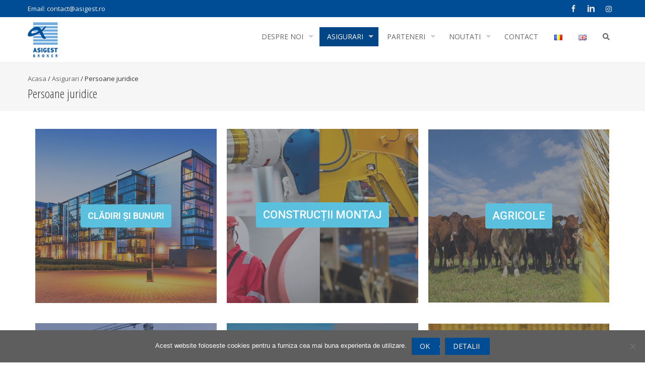

--- FILE ---
content_type: text/html; charset=UTF-8
request_url: https://asigest.ro/asigurari/persoane-juridice/
body_size: 13148
content:
<!DOCTYPE html>
<html lang="ro-RO">
<head>
<meta charset="UTF-8">
<meta name="viewport" content="width=device-width, initial-scale=1">
<title>Persoane juridice - Asigest</title>
<link rel="profile" href="http://gmpg.org/xfn/11">
<link rel="pingback" href="https://asigest.ro/xmlrpc.php">
<!--[if lt IE 9]>
	<script src="https://asigest.ro/wp-content/themes/accesspress-pro/js/html5.min.js"></script>
<![endif]-->

<meta name='robots' content='index, follow, max-image-preview:large, max-snippet:-1, max-video-preview:-1' />
<link rel="alternate" href="https://asigest.ro/asigurari/persoane-juridice/" hreflang="ro" />
<link rel="alternate" href="https://asigest.ro/en/insurances/corporate/" hreflang="en" />

	<!-- This site is optimized with the Yoast SEO plugin v20.5 - https://yoast.com/wordpress/plugins/seo/ -->
	<link rel="canonical" href="https://asigest.ro/asigurari/persoane-juridice/" />
	<meta property="og:locale" content="ro_RO" />
	<meta property="og:locale:alternate" content="en_US" />
	<meta property="og:type" content="article" />
	<meta property="og:title" content="Persoane juridice - Asigest" />
	<meta property="og:description" content="CLĂDIRI ȘI BUNURI CONSTRUCȚII MONTAJ AGRICOLE GARANȚII ȘI CREDITE COMERCIALE MARITIME ȘI AVIAȚIE ASIGURĂRI DE RĂSPUNDERI Vreau să aflu detalii" />
	<meta property="og:url" content="https://asigest.ro/asigurari/persoane-juridice/" />
	<meta property="og:site_name" content="Asigest" />
	<meta property="article:publisher" content="https://www.facebook.com/asigest" />
	<meta property="article:modified_time" content="2023-08-02T11:32:31+00:00" />
	<meta name="twitter:card" content="summary_large_image" />
	<meta name="twitter:label1" content="Timp estimat pentru citire" />
	<meta name="twitter:data1" content="1 minut" />
	<script type="application/ld+json" class="yoast-schema-graph">{"@context":"https://schema.org","@graph":[{"@type":"WebPage","@id":"https://asigest.ro/asigurari/persoane-juridice/","url":"https://asigest.ro/asigurari/persoane-juridice/","name":"Persoane juridice - Asigest","isPartOf":{"@id":"https://asigest.ro/#website"},"datePublished":"2018-02-22T21:19:57+00:00","dateModified":"2023-08-02T11:32:31+00:00","breadcrumb":{"@id":"https://asigest.ro/asigurari/persoane-juridice/#breadcrumb"},"inLanguage":"ro-RO","potentialAction":[{"@type":"ReadAction","target":["https://asigest.ro/asigurari/persoane-juridice/"]}]},{"@type":"BreadcrumbList","@id":"https://asigest.ro/asigurari/persoane-juridice/#breadcrumb","itemListElement":[{"@type":"ListItem","position":1,"name":"Home","item":"https://asigest.ro/"},{"@type":"ListItem","position":2,"name":"Asigurari","item":"https://asigest.ro/asigurari/"},{"@type":"ListItem","position":3,"name":"Persoane juridice"}]},{"@type":"WebSite","@id":"https://asigest.ro/#website","url":"https://asigest.ro/","name":"Asigest","description":"Asigest Broker","potentialAction":[{"@type":"SearchAction","target":{"@type":"EntryPoint","urlTemplate":"https://asigest.ro/?s={search_term_string}"},"query-input":"required name=search_term_string"}],"inLanguage":"ro-RO"}]}</script>
	<!-- / Yoast SEO plugin. -->


<link rel='dns-prefetch' href='//fonts.googleapis.com' />
<link rel='dns-prefetch' href='//s.w.org' />
<link rel="alternate" type="application/rss+xml" title="Asigest &raquo; Flux" href="https://asigest.ro/feed/" />
<link rel="alternate" type="application/rss+xml" title="Asigest &raquo; Flux comentarii" href="https://asigest.ro/comments/feed/" />
<script type="text/javascript">
window._wpemojiSettings = {"baseUrl":"https:\/\/s.w.org\/images\/core\/emoji\/14.0.0\/72x72\/","ext":".png","svgUrl":"https:\/\/s.w.org\/images\/core\/emoji\/14.0.0\/svg\/","svgExt":".svg","source":{"concatemoji":"https:\/\/asigest.ro\/wp-includes\/js\/wp-emoji-release.min.js?ver=6a2a0a0b0eb3bdbaaf912494af05688e"}};
/*! This file is auto-generated */
!function(e,a,t){var n,r,o,i=a.createElement("canvas"),p=i.getContext&&i.getContext("2d");function s(e,t){var a=String.fromCharCode,e=(p.clearRect(0,0,i.width,i.height),p.fillText(a.apply(this,e),0,0),i.toDataURL());return p.clearRect(0,0,i.width,i.height),p.fillText(a.apply(this,t),0,0),e===i.toDataURL()}function c(e){var t=a.createElement("script");t.src=e,t.defer=t.type="text/javascript",a.getElementsByTagName("head")[0].appendChild(t)}for(o=Array("flag","emoji"),t.supports={everything:!0,everythingExceptFlag:!0},r=0;r<o.length;r++)t.supports[o[r]]=function(e){if(!p||!p.fillText)return!1;switch(p.textBaseline="top",p.font="600 32px Arial",e){case"flag":return s([127987,65039,8205,9895,65039],[127987,65039,8203,9895,65039])?!1:!s([55356,56826,55356,56819],[55356,56826,8203,55356,56819])&&!s([55356,57332,56128,56423,56128,56418,56128,56421,56128,56430,56128,56423,56128,56447],[55356,57332,8203,56128,56423,8203,56128,56418,8203,56128,56421,8203,56128,56430,8203,56128,56423,8203,56128,56447]);case"emoji":return!s([129777,127995,8205,129778,127999],[129777,127995,8203,129778,127999])}return!1}(o[r]),t.supports.everything=t.supports.everything&&t.supports[o[r]],"flag"!==o[r]&&(t.supports.everythingExceptFlag=t.supports.everythingExceptFlag&&t.supports[o[r]]);t.supports.everythingExceptFlag=t.supports.everythingExceptFlag&&!t.supports.flag,t.DOMReady=!1,t.readyCallback=function(){t.DOMReady=!0},t.supports.everything||(n=function(){t.readyCallback()},a.addEventListener?(a.addEventListener("DOMContentLoaded",n,!1),e.addEventListener("load",n,!1)):(e.attachEvent("onload",n),a.attachEvent("onreadystatechange",function(){"complete"===a.readyState&&t.readyCallback()})),(e=t.source||{}).concatemoji?c(e.concatemoji):e.wpemoji&&e.twemoji&&(c(e.twemoji),c(e.wpemoji)))}(window,document,window._wpemojiSettings);
</script>
<style type="text/css">
img.wp-smiley,
img.emoji {
	display: inline !important;
	border: none !important;
	box-shadow: none !important;
	height: 1em !important;
	width: 1em !important;
	margin: 0 0.07em !important;
	vertical-align: -0.1em !important;
	background: none !important;
	padding: 0 !important;
}
</style>
	<link rel='stylesheet' id='contact-form-7-css'  href='https://asigest.ro/wp-content/plugins/contact-form-7/includes/css/styles.css?ver=5.7.7' type='text/css' media='all' />
<link rel='stylesheet' id='cookie-notice-front-css'  href='https://asigest.ro/wp-content/plugins/cookie-notice/css/front.min.css?ver=2.5.11' type='text/css' media='all' />
<link rel='stylesheet' id='parent-style-css'  href='https://asigest.ro/wp-content/themes/accesspress-pro/style.css?ver=6a2a0a0b0eb3bdbaaf912494af05688e' type='text/css' media='all' />
<link rel='stylesheet' id='child-style-css'  href='https://asigest.ro/wp-content/themes/accessPressPro-child/style.css?ver=2.0.0' type='text/css' media='all' />
<link rel='stylesheet' id='googleFonts-css'  href='//fonts.googleapis.com/css?family=Open+Sans%3A400%2C400italic%2C300%2C700%7COpen+Sans+Condensed%3A300%2C300italic%2C700&#038;ver=6a2a0a0b0eb3bdbaaf912494af05688e' type='text/css' media='all' />
<link rel='stylesheet' id='font-css-css'  href='https://asigest.ro/wp-content/themes/accesspress-pro/css/fonts.css?ver=6a2a0a0b0eb3bdbaaf912494af05688e' type='text/css' media='all' />
<link rel='stylesheet' id='font-awesome-css'  href='https://asigest.ro/wp-content/plugins/elementor/assets/lib/font-awesome/css/font-awesome.min.css?ver=4.7.0' type='text/css' media='all' />
<link rel='stylesheet' id='fancybox-css-css'  href='https://asigest.ro/wp-content/themes/accesspress-pro/css/nivo-lightbox.css?ver=6a2a0a0b0eb3bdbaaf912494af05688e' type='text/css' media='all' />
<link rel='stylesheet' id='bx-slider-style-css'  href='https://asigest.ro/wp-content/themes/accesspress-pro/css/jquery.bxslider.css?ver=6a2a0a0b0eb3bdbaaf912494af05688e' type='text/css' media='all' />
<link rel='stylesheet' id='sequence-slider-style-css'  href='https://asigest.ro/wp-content/themes/accesspress-pro/css/sequence-slider.css?ver=6a2a0a0b0eb3bdbaaf912494af05688e' type='text/css' media='all' />
<link rel='stylesheet' id='superfish-style-css'  href='https://asigest.ro/wp-content/themes/accesspress-pro/css/superfish.css?ver=6a2a0a0b0eb3bdbaaf912494af05688e' type='text/css' media='all' />
<link rel='stylesheet' id='timecircle-style-css'  href='https://asigest.ro/wp-content/themes/accesspress-pro/css/TimeCircles.css?ver=6a2a0a0b0eb3bdbaaf912494af05688e' type='text/css' media='all' />
<link rel='stylesheet' id='accesspress_pro-style-css'  href='https://asigest.ro/wp-content/themes/accessPressPro-child/style.css?ver=6a2a0a0b0eb3bdbaaf912494af05688e' type='text/css' media='all' />
<link rel='stylesheet' id='responsive-css'  href='https://asigest.ro/wp-content/themes/accesspress-pro/css/responsive.css?ver=6a2a0a0b0eb3bdbaaf912494af05688e' type='text/css' media='all' />
<link rel='stylesheet' id='elementor-icons-css'  href='https://asigest.ro/wp-content/plugins/elementor/assets/lib/eicons/css/elementor-icons.min.css?ver=5.30.0' type='text/css' media='all' />
<link rel='stylesheet' id='elementor-frontend-css'  href='https://asigest.ro/wp-content/plugins/elementor/assets/css/frontend.min.css?ver=3.22.1' type='text/css' media='all' />
<link rel='stylesheet' id='swiper-css'  href='https://asigest.ro/wp-content/plugins/elementor/assets/lib/swiper/v8/css/swiper.min.css?ver=8.4.5' type='text/css' media='all' />
<link rel='stylesheet' id='elementor-post-3043-css'  href='https://asigest.ro/wp-content/uploads/elementor/css/post-3043.css?ver=1718709458' type='text/css' media='all' />
<link rel='stylesheet' id='font-awesome-5-all-css'  href='https://asigest.ro/wp-content/plugins/elementor/assets/lib/font-awesome/css/all.min.css?ver=3.22.1' type='text/css' media='all' />
<link rel='stylesheet' id='font-awesome-4-shim-css'  href='https://asigest.ro/wp-content/plugins/elementor/assets/lib/font-awesome/css/v4-shims.min.css?ver=3.22.1' type='text/css' media='all' />
<link rel='stylesheet' id='wpdt-elementor-widget-font-css'  href='https://asigest.ro/wp-content/plugins/wpdatatables/integrations/page_builders/elementor/css/style.css?ver=6.4.0.3' type='text/css' media='all' />
<link rel='stylesheet' id='elementor-global-css'  href='https://asigest.ro/wp-content/uploads/elementor/css/global.css?ver=1718709460' type='text/css' media='all' />
<link rel='stylesheet' id='elementor-post-308-css'  href='https://asigest.ro/wp-content/uploads/elementor/css/post-308.css?ver=1718771101' type='text/css' media='all' />
<link rel='stylesheet' id='accesspress_parallax-dynamic-style-css'  href='https://asigest.ro/wp-content/themes/accesspress-pro/css/style.php?ver=6a2a0a0b0eb3bdbaaf912494af05688e' type='text/css' media='all' />
<link rel='stylesheet' id='google-fonts-1-css'  href='https://fonts.googleapis.com/css?family=Roboto%3A100%2C100italic%2C200%2C200italic%2C300%2C300italic%2C400%2C400italic%2C500%2C500italic%2C600%2C600italic%2C700%2C700italic%2C800%2C800italic%2C900%2C900italic%7CRoboto+Slab%3A100%2C100italic%2C200%2C200italic%2C300%2C300italic%2C400%2C400italic%2C500%2C500italic%2C600%2C600italic%2C700%2C700italic%2C800%2C800italic%2C900%2C900italic%7CPlayfair+Display%3A100%2C100italic%2C200%2C200italic%2C300%2C300italic%2C400%2C400italic%2C500%2C500italic%2C600%2C600italic%2C700%2C700italic%2C800%2C800italic%2C900%2C900italic&#038;display=auto&#038;subset=latin-ext&#038;ver=6a2a0a0b0eb3bdbaaf912494af05688e' type='text/css' media='all' />
<link rel="preconnect" href="https://fonts.gstatic.com/" crossorigin><script type='text/javascript' id='cookie-notice-front-js-before'>
var cnArgs = {"ajaxUrl":"https:\/\/asigest.ro\/wp-admin\/admin-ajax.php","nonce":"bab8c0568b","hideEffect":"fade","position":"bottom","onScroll":false,"onScrollOffset":100,"onClick":false,"cookieName":"cookie_notice_accepted","cookieTime":2592000,"cookieTimeRejected":2592000,"globalCookie":false,"redirection":false,"cache":false,"revokeCookies":false,"revokeCookiesOpt":"automatic"};
</script>
<script type='text/javascript' src='https://asigest.ro/wp-content/plugins/cookie-notice/js/front.min.js?ver=2.5.11' id='cookie-notice-front-js'></script>
<script type='text/javascript' src='https://asigest.ro/wp-includes/js/jquery/jquery.min.js?ver=3.6.0' id='jquery-core-js'></script>
<script type='text/javascript' src='https://asigest.ro/wp-includes/js/jquery/jquery-migrate.min.js?ver=3.3.2' id='jquery-migrate-js'></script>
<script type='text/javascript' src='//asigest.ro/wp-content/plugins/revslider/sr6/assets/js/rbtools.min.js?ver=6.7.13' defer async id='tp-tools-js'></script>
<script type='text/javascript' src='//asigest.ro/wp-content/plugins/revslider/sr6/assets/js/rs6.min.js?ver=6.7.13' defer async id='revmin-js'></script>
<script type='text/javascript' src='https://asigest.ro/wp-content/plugins/elementor/assets/lib/font-awesome/js/v4-shims.min.js?ver=3.22.1' id='font-awesome-4-shim-js'></script>
<link rel="https://api.w.org/" href="https://asigest.ro/wp-json/" /><link rel="alternate" type="application/json" href="https://asigest.ro/wp-json/wp/v2/pages/308" /><link rel="EditURI" type="application/rsd+xml" title="RSD" href="https://asigest.ro/xmlrpc.php?rsd" />
<link rel="wlwmanifest" type="application/wlwmanifest+xml" href="https://asigest.ro/wp-includes/wlwmanifest.xml" /> 

<link rel='shortlink' href='https://asigest.ro/?p=308' />
<link rel="alternate" type="application/json+oembed" href="https://asigest.ro/wp-json/oembed/1.0/embed?url=https%3A%2F%2Fasigest.ro%2Fasigurari%2Fpersoane-juridice%2F" />
<link rel="alternate" type="text/xml+oembed" href="https://asigest.ro/wp-json/oembed/1.0/embed?url=https%3A%2F%2Fasigest.ro%2Fasigurari%2Fpersoane-juridice%2F&#038;format=xml" />
<style type="text/css">#pt-tip, #pt-calitate, #pt-judet, #pt-nume, #pt-prenume, #pt-cnp, #pt-telefon, #pt-email, #pt-localitate, #pt-adresa, #pt-serie, #pt-numar, #pt-dosar, #pt-avizare,#pt-suma, #pt-eveniment, #pt-solicitare, #pt-rezolvare, #pt-detalii
{
width: 100%;
}</style><link href='https://fonts.googleapis.com/css?family=Open+Sans:100,200,300,400,500,600,700,800,900,300italic,400italic,500,italic,600italic,700italic,900italic' rel='stylesheet' type='text/css'><link href='https://fonts.googleapis.com/css?family=Open+Sans+Condensed:100,200,300,400,500,600,700,800,900,300italic,400italic,500,italic,600italic,700italic,900italic' rel='stylesheet' type='text/css'>
		<style type='text/css' media='all'>		body { font-family: Open Sans !important; font-weight:font-weight:300;font-style:normal; !important; }
		h1,h2,h3,h4,h5,h6 { font-family: Open Sans Condensed !important; font-weight:font-weight:300;font-style:normal; !important; }
		h1, h1 a{font-size:26px !important;text-transform:none !important;color:#333333 !important;}
		h2, h2 a{font-size:24px !important;text-transform:none !important;color:#333333 !important;}
		h3, h3 a{font-size:22px !important;text-transform:none !important;color:#333333 !important;}
		h4, h4 a{font-size:20px !important;text-transform:none !important;color:#333333 !important;}
		h5, h5 a{font-size:18px !important;text-transform:none !important;color:#333333 !important;}
		h6, h6 a{font-size:16px !important;text-transform:none !important;color:#333333 !important;}
		body, .testimonial-content{font-size:14px !important;color:#666666 !important;  !important}
		#site-navigation{padding-top:10px !important;}
		.site-branding{padding-top:0px !important;padding-bottom:0px !important;padding-left:0px !important;padding-right:0px !important;}
		#action-bar{font-size:26px !important;font-family: Open Sans Condensed !important;background-color: !important; color:#FFFFFF !important; text-align:left; font-weight:300 !important; }
				</style>		
	<meta name="generator" content="Elementor 3.22.1; features: e_optimized_assets_loading, additional_custom_breakpoints; settings: css_print_method-external, google_font-enabled, font_display-auto">
<meta name="generator" content="Powered by Slider Revolution 6.7.13 - responsive, Mobile-Friendly Slider Plugin for WordPress with comfortable drag and drop interface." />
<link rel="icon" href="https://asigest.ro/wp-content/uploads/2018/06/cropped-favicon-asigest-32x32.jpg" sizes="32x32" />
<link rel="icon" href="https://asigest.ro/wp-content/uploads/2018/06/cropped-favicon-asigest-192x192.jpg" sizes="192x192" />
<link rel="apple-touch-icon" href="https://asigest.ro/wp-content/uploads/2018/06/cropped-favicon-asigest-180x180.jpg" />
<meta name="msapplication-TileImage" content="https://asigest.ro/wp-content/uploads/2018/06/cropped-favicon-asigest-270x270.jpg" />
<script>function setREVStartSize(e){
			//window.requestAnimationFrame(function() {
				window.RSIW = window.RSIW===undefined ? window.innerWidth : window.RSIW;
				window.RSIH = window.RSIH===undefined ? window.innerHeight : window.RSIH;
				try {
					var pw = document.getElementById(e.c).parentNode.offsetWidth,
						newh;
					pw = pw===0 || isNaN(pw) || (e.l=="fullwidth" || e.layout=="fullwidth") ? window.RSIW : pw;
					e.tabw = e.tabw===undefined ? 0 : parseInt(e.tabw);
					e.thumbw = e.thumbw===undefined ? 0 : parseInt(e.thumbw);
					e.tabh = e.tabh===undefined ? 0 : parseInt(e.tabh);
					e.thumbh = e.thumbh===undefined ? 0 : parseInt(e.thumbh);
					e.tabhide = e.tabhide===undefined ? 0 : parseInt(e.tabhide);
					e.thumbhide = e.thumbhide===undefined ? 0 : parseInt(e.thumbhide);
					e.mh = e.mh===undefined || e.mh=="" || e.mh==="auto" ? 0 : parseInt(e.mh,0);
					if(e.layout==="fullscreen" || e.l==="fullscreen")
						newh = Math.max(e.mh,window.RSIH);
					else{
						e.gw = Array.isArray(e.gw) ? e.gw : [e.gw];
						for (var i in e.rl) if (e.gw[i]===undefined || e.gw[i]===0) e.gw[i] = e.gw[i-1];
						e.gh = e.el===undefined || e.el==="" || (Array.isArray(e.el) && e.el.length==0)? e.gh : e.el;
						e.gh = Array.isArray(e.gh) ? e.gh : [e.gh];
						for (var i in e.rl) if (e.gh[i]===undefined || e.gh[i]===0) e.gh[i] = e.gh[i-1];
											
						var nl = new Array(e.rl.length),
							ix = 0,
							sl;
						e.tabw = e.tabhide>=pw ? 0 : e.tabw;
						e.thumbw = e.thumbhide>=pw ? 0 : e.thumbw;
						e.tabh = e.tabhide>=pw ? 0 : e.tabh;
						e.thumbh = e.thumbhide>=pw ? 0 : e.thumbh;
						for (var i in e.rl) nl[i] = e.rl[i]<window.RSIW ? 0 : e.rl[i];
						sl = nl[0];
						for (var i in nl) if (sl>nl[i] && nl[i]>0) { sl = nl[i]; ix=i;}
						var m = pw>(e.gw[ix]+e.tabw+e.thumbw) ? 1 : (pw-(e.tabw+e.thumbw)) / (e.gw[ix]);
						newh =  (e.gh[ix] * m) + (e.tabh + e.thumbh);
					}
					var el = document.getElementById(e.c);
					if (el!==null && el) el.style.height = newh+"px";
					el = document.getElementById(e.c+"_wrapper");
					if (el!==null && el) {
						el.style.height = newh+"px";
						el.style.display = "block";
					}
				} catch(e){
					console.log("Failure at Presize of Slider:" + e)
				}
			//});
		  };</script>
		<style type="text/css" id="wp-custom-css">
			#top-footer {
    background: #004d95;
}
#bottom-footer {
	background: #000033; 
}
/*--- 2 Column Form Styles Start ---*/

.page-id-2001 .entry-header,
.page-id-2020 .entry-header {
	display: none;
}

.page-id-2001 #primary,
.page-id-2020 #primary {
	position: relative;
	top: -25px;
	width: 97% !important;
}

.page-id-2001 .elementor-2001 .elementor-element.elementor-element-445891f7 {
	position: relative;
	top: -10px;
}

.page-id-2001 .elementor-2001 .elementor-element.elementor-element-61a307f {
    width: 48.961% !important;
}

.page-id-2001 .elementor-2001 .elementor-element.elementor-element-e7f2634 {
		position: relative;
		top: -18px;
}

.page-id-2001 .elementor-2001 .elementor-element.elementor-element-7f756be a.elementor-button {
	margin-top: 8px;
}

.page-id-2001 h1.elementor-heading-title.elementor-size-default,
.page-id-2020 h1.elementor-heading-title.elementor-size-default {
    padding-left: 2%;
    padding-top: 2%;
}

.page-id-2001 .elementor, .page-id-2001 .elementor-widget-wrap, 
.page-id-2020 .elementor, .page-id-2020 .elementor-widget-wrap,
.page-id-2001 .elementor-section-wrap,
.page-id-2020 .elementor-section-wrap {
	padding-left: 3%;
}

.page-id-2001 .elementor-2001 .elementor-element.elementor-element-1b22129 {
	position: relative;
	top: -10px;	
}

#left {
    width: 47%;
    float: left;
    margin-right:6%;
}
 
#right {
    width: 47%;
    float: left;
}
 
.clearfix:after {
    content:"\0020";
    display:block;
    height:0;
    clear:both;
    visibility:hidden;
    overflow:hidden;
    margin-bottom:10px;
}
 
/*--- 2 Column Form Styles End ---*/

.featured-content p {
    text-align: justify;
}
ul {
        text-align: justify;
}

@media only screen and (max-width: 1025px) {
.page-id-2001 .elementor-2001 .elementor-element.elementor-element-61a307f {
		width: 100% !important;
	}
	.page-id-2001	.elementor-2001 .elementor-element.elementor-element-e1dfb76 {
		width: 100% !important;
		height: 300px !important;
	}
.page-id-2001 .elementor, .page-id-2001 .elementor-widget-wrap, .page-id-2020 .elementor, .page-id-2020 .elementor-widget-wrap, .page-id-2001 .elementor-section-wrap, .page-id-2020 .elementor-section-wrap {
    padding-left: 1%;
}
}
	
			</style>
		</head>

<body class="page-template-default page page-id-308 page-parent page-child parent-pageid-291 cookies-not-set no-sidebar elementor-default elementor-kit-3043 elementor-page elementor-page-308">
<div id="page" class="site">
	
	<header id="masthead" class="site-header style3">
			<div class="top-header">
		<div class="ak-container">
						
			<div class="header-text">Email: contact@asigest.ro</div>		<div class="socials">
				<a href="https://www.facebook.com/asigest" class="facebook" data-title="Facebook" target="_blank"><span class="font-icon-social-facebook"></span></a>
		
		
		
		
		
				<a href="https://www.linkedin.com/company/asigest-broker-asigurare-reasigurare-sa" class="linkedin" data-title="Linkedin" target="_blank"><span class="font-icon-social-linkedin"></span></a>
		
		
		
		
		
		
				<a href="https://www.instagram.com/asigestromania" class="instagram" data-title="instagram" target="_blank"><span class="fa fa-instagram"></span></a>
		
		
		
				</div>
			</div>
	</div>

    <div id="main-header" class="">
		<div class="ak-container">
			<div class="site-branding">
				
				<a href="https://asigest.ro/" rel="home">
									<img src="https://asigest.ro/wp-content/uploads/2018/02/logo-asigest-home.png" alt="Asigest">
								</a>
				
			</div><!-- .site-branding -->
        

			<div class="right-header">
				<nav id="site-navigation" class="main-navigation clearfix">
					<h1 class="menu-toggle">Meniu</h1>
					<div class="menu"><ul><li id="menu-item-1551" class="menu-item menu-item-type-post_type menu-item-object-page menu-item-has-children menu-item-1551"><a href="https://asigest.ro/despre-noi/">Despre noi</a>
<ul class="sub-menu">
	<li id="menu-item-373" class="menu-item menu-item-type-post_type menu-item-object-page menu-item-has-children menu-item-373"><a href="https://asigest.ro/asigest-in-romania/">Asigest in Romania</a>
	<ul class="sub-menu">
		<li id="menu-item-370" class="menu-item menu-item-type-post_type menu-item-object-page menu-item-370"><a href="https://asigest.ro/echipa-asigest/">Echipa noastra</a></li>
	</ul>
</li>
	<li id="menu-item-372" class="menu-item menu-item-type-post_type menu-item-object-page menu-item-372"><a href="https://asigest.ro/servicii-internationale/">Servicii Internationale</a></li>
	<li id="menu-item-371" class="menu-item menu-item-type-post_type menu-item-object-page menu-item-371"><a href="https://asigest.ro/distinctii/">Distinctii</a></li>
</ul>
</li>
<li id="menu-item-1237" class="menu-item menu-item-type-custom menu-item-object-custom current-menu-ancestor current-menu-parent menu-item-has-children menu-item-1237"><a href="https://asigest.ro/asigurari/">Asigurari</a>
<ul class="sub-menu">
	<li id="menu-item-356" class="menu-item menu-item-type-post_type menu-item-object-page menu-item-has-children menu-item-356"><a href="https://asigest.ro/asigurari/persoane-fizice/">Persoane fizice</a>
	<ul class="sub-menu">
		<li id="menu-item-361" class="menu-item menu-item-type-post_type menu-item-object-page menu-item-361"><a href="https://asigest.ro/asigurari/persoane-fizice/rca/">RCA</a></li>
		<li id="menu-item-359" class="menu-item menu-item-type-post_type menu-item-object-page menu-item-359"><a href="https://asigest.ro/asigurari/persoane-fizice/casco/">CASCO</a></li>
		<li id="menu-item-360" class="menu-item menu-item-type-post_type menu-item-object-page menu-item-360"><a href="https://asigest.ro/asigurari/persoane-fizice/locuinta/">Locuinta</a></li>
		<li id="menu-item-362" class="menu-item menu-item-type-post_type menu-item-object-page menu-item-362"><a href="https://asigest.ro/asigurari/persoane-fizice/sanatate/">Sanatate</a></li>
		<li id="menu-item-358" class="menu-item menu-item-type-post_type menu-item-object-page menu-item-358"><a href="https://asigest.ro/asigurari/persoane-fizice/calatorie/">Calatorie</a></li>
		<li id="menu-item-363" class="menu-item menu-item-type-post_type menu-item-object-page menu-item-363"><a href="https://asigest.ro/asigurari/persoane-fizice/viata/">Viata</a></li>
		<li id="menu-item-2547" class="menu-item menu-item-type-post_type menu-item-object-page menu-item-2547"><a href="https://asigest.ro/pid-uri/">PID-uri Societati de asigurare</a></li>
	</ul>
</li>
	<li id="menu-item-357" class="menu-item menu-item-type-post_type menu-item-object-page current-menu-item page_item page-item-308 current_page_item menu-item-has-children menu-item-357"><a href="https://asigest.ro/asigurari/persoane-juridice/" aria-current="page">Persoane juridice</a>
	<ul class="sub-menu">
		<li id="menu-item-366" class="menu-item menu-item-type-post_type menu-item-object-page menu-item-366"><a href="https://asigest.ro/asigurari/persoane-juridice/cladiri-si-bunuri/">Cladiri si bunuri</a></li>
		<li id="menu-item-367" class="menu-item menu-item-type-post_type menu-item-object-page menu-item-367"><a href="https://asigest.ro/asigurari/persoane-juridice/constructii-montaj/">Constructii montaj</a></li>
		<li id="menu-item-364" class="menu-item menu-item-type-post_type menu-item-object-page menu-item-364"><a href="https://asigest.ro/asigurari/persoane-juridice/asigurari-agricole/">Asigurari agricole</a></li>
		<li id="menu-item-368" class="menu-item menu-item-type-post_type menu-item-object-page menu-item-368"><a href="https://asigest.ro/asigurari/persoane-juridice/garantii-si-credite-comerciale/">Garantii si Credite comerciale</a></li>
		<li id="menu-item-369" class="menu-item menu-item-type-post_type menu-item-object-page menu-item-369"><a href="https://asigest.ro/asigurari/persoane-juridice/maritime-si-aviatie/">Maritime si Aviatie</a></li>
		<li id="menu-item-365" class="menu-item menu-item-type-post_type menu-item-object-page menu-item-365"><a href="https://asigest.ro/asigurari/persoane-juridice/asigurari-de-raspunderi/">Asigurari de raspunderi</a></li>
	</ul>
</li>
</ul>
</li>
<li id="menu-item-302" class="menu-item menu-item-type-post_type menu-item-object-page menu-item-has-children menu-item-302"><a href="https://asigest.ro/parteneri/">Parteneri</a>
<ul class="sub-menu">
	<li id="menu-item-376" class="menu-item menu-item-type-post_type menu-item-object-page menu-item-376"><a href="https://asigest.ro/parteneri/asiguratori/">Asiguratori</a></li>
	<li id="menu-item-712" class="menu-item menu-item-type-post_type menu-item-object-page menu-item-has-children menu-item-712"><a href="https://asigest.ro/parteneri/colaboratori/">Colaboratori</a>
	<ul class="sub-menu">
		<li id="menu-item-375" class="menu-item menu-item-type-post_type menu-item-object-page menu-item-375"><a href="https://asigest.ro/parteneri/colaboratori/francize/">Francize</a></li>
		<li id="menu-item-374" class="menu-item menu-item-type-post_type menu-item-object-page menu-item-374"><a href="https://asigest.ro/parteneri/colaboratori/asistenti-in-brokeraj/">Asistenti in brokeraj</a></li>
	</ul>
</li>
	<li id="menu-item-713" class="menu-item menu-item-type-post_type menu-item-object-page menu-item-713"><a href="https://asigest.ro/parteneri/afilieri/">Afilieri</a></li>
</ul>
</li>
<li id="menu-item-1712" class="menu-item menu-item-type-post_type menu-item-object-page menu-item-has-children menu-item-1712"><a href="https://asigest.ro/noutati/">Noutati</a>
<ul class="sub-menu">
	<li id="menu-item-3357" class="menu-item menu-item-type-post_type menu-item-object-page menu-item-3357"><a href="https://asigest.ro/baar-asigurati-cu-risc-ridicat/">BAAR – Asigurati cu risc ridicat</a></li>
	<li id="menu-item-1747" class="menu-item menu-item-type-post_type menu-item-object-page menu-item-1747"><a href="https://asigest.ro/noutati/">Noutati</a></li>
	<li id="menu-item-5710" class="menu-item menu-item-type-post_type menu-item-object-page menu-item-5710"><a href="https://asigest.ro/blog/">Blog</a></li>
	<li id="menu-item-1218" class="menu-item menu-item-type-post_type menu-item-object-page menu-item-1218"><a href="https://asigest.ro/noutati/link-uri-utile/">Utile</a></li>
</ul>
</li>
<li id="menu-item-301" class="menu-item menu-item-type-post_type menu-item-object-page menu-item-301"><a href="https://asigest.ro/contact/">Contact</a></li>
<li id="menu-item-1970-ro" class="lang-item lang-item-25 lang-item-ro current-lang lang-item-first menu-item menu-item-type-custom menu-item-object-custom menu-item-1970-ro"><a href="https://asigest.ro/asigurari/persoane-juridice/" hreflang="ro-RO" lang="ro-RO"><img src="[data-uri]" alt="Română" width="16" height="11" style="width: 16px; height: 11px;" /></a></li>
<li id="menu-item-1970-en" class="lang-item lang-item-36 lang-item-en menu-item menu-item-type-custom menu-item-object-custom menu-item-1970-en"><a href="https://asigest.ro/en/insurances/corporate/" hreflang="en-US" lang="en-US"><img src="[data-uri]" alt="English" width="16" height="11" style="width: 16px; height: 11px;" /></a></li>
</ul></div>					
										<a href="javascript:void(0)" class="search-icon"><i class="fa fa-search"></i></a>
						<div class="ak-search">
							<form method="get" class="searchform" action="https://asigest.ro/" role="search">
		<input type="text" name="s" value="" class="s" placeholder="Cauta..." />
<!--		<input type="text" name="s" value="--><!--" class="s" placeholder="--><!--" />-->
		<button type="submit" name="submit" class="searchsubmit"><i class="fa fa-search"></i></button>
	</form>
						</div>
									</nav><!-- #site-navigation -->
			</div><!-- .right-header -->
		</div><!-- .ak-container -->
 	</div><!-- #top-header -->

  		</header><!-- #masthead -->

	
	
		
	<div id="content" class="site-content">

	
		<header class="entry-header">
			<div id="accesspreslite-breadcrumbs"><div class="ak-container"><a href="https://asigest.ro">Acasa</a> / <a href="https://asigest.ro/asigurari/">Asigurari</a> / <span class="current">Persoane juridice</span></div></div>			<h1 class="entry-title ak-container">Persoane juridice</h1>
		</header><!-- .entry-header -->
		<div class="ak-container">
		
		
		<div id="primary" class="content-area">
			<article id="post-308" class="post-308 page type-page status-publish hentry">
				<div class="entry-content">
							<div data-elementor-type="wp-post" data-elementor-id="308" class="elementor elementor-308">
						<section class="elementor-section elementor-top-section elementor-element elementor-element-14ce31eb elementor-section-boxed elementor-section-height-default elementor-section-height-default" data-id="14ce31eb" data-element_type="section">
						<div class="elementor-container elementor-column-gap-narrow">
					<div class="elementor-column elementor-col-33 elementor-top-column elementor-element elementor-element-65c34374" data-id="65c34374" data-element_type="column" data-settings="{&quot;background_background&quot;:&quot;classic&quot;}">
			<div class="elementor-widget-wrap elementor-element-populated">
					<div class="elementor-background-overlay"></div>
						<div class="elementor-element elementor-element-704b8c48 elementor-button-info elementor-align-center elementor-widget elementor-widget-button" data-id="704b8c48" data-element_type="widget" data-widget_type="button.default">
				<div class="elementor-widget-container">
					<div class="elementor-button-wrapper">
			<a class="elementor-button elementor-button-link elementor-size-lg" href="https://asigest.ro/asigurari/persoane-juridice/cladiri-si-bunuri/">
						<span class="elementor-button-content-wrapper">
									<span class="elementor-button-text">CLĂDIRI ȘI BUNURI</span>
					</span>
					</a>
		</div>
				</div>
				</div>
					</div>
		</div>
				<div class="elementor-column elementor-col-33 elementor-top-column elementor-element elementor-element-265df340" data-id="265df340" data-element_type="column" data-settings="{&quot;background_background&quot;:&quot;classic&quot;}">
			<div class="elementor-widget-wrap elementor-element-populated">
					<div class="elementor-background-overlay"></div>
						<div class="elementor-element elementor-element-2cd4136 elementor-button-info elementor-align-center elementor-widget elementor-widget-button" data-id="2cd4136" data-element_type="widget" data-widget_type="button.default">
				<div class="elementor-widget-container">
					<div class="elementor-button-wrapper">
			<a class="elementor-button elementor-button-link elementor-size-lg" href="https://asigest.ro/asigurari/persoane-juridice/constructii-montaj/">
						<span class="elementor-button-content-wrapper">
									<span class="elementor-button-text">CONSTRUCȚII MONTAJ</span>
					</span>
					</a>
		</div>
				</div>
				</div>
					</div>
		</div>
				<div class="elementor-column elementor-col-33 elementor-top-column elementor-element elementor-element-6fc25aec" data-id="6fc25aec" data-element_type="column" data-settings="{&quot;background_background&quot;:&quot;classic&quot;}">
			<div class="elementor-widget-wrap elementor-element-populated">
					<div class="elementor-background-overlay"></div>
						<div class="elementor-element elementor-element-244f91eb elementor-button-info elementor-align-center elementor-widget elementor-widget-button" data-id="244f91eb" data-element_type="widget" data-widget_type="button.default">
				<div class="elementor-widget-container">
					<div class="elementor-button-wrapper">
			<a class="elementor-button elementor-button-link elementor-size-lg" href="https://asigest.ro/asigurari/persoane-juridice/asigurari-agricole/">
						<span class="elementor-button-content-wrapper">
									<span class="elementor-button-text">AGRICOLE</span>
					</span>
					</a>
		</div>
				</div>
				</div>
					</div>
		</div>
					</div>
		</section>
				<section class="elementor-section elementor-top-section elementor-element elementor-element-5ba6c306 elementor-section-boxed elementor-section-height-default elementor-section-height-default" data-id="5ba6c306" data-element_type="section" data-settings="{&quot;background_background&quot;:&quot;classic&quot;}">
						<div class="elementor-container elementor-column-gap-narrow">
					<div class="elementor-column elementor-col-33 elementor-top-column elementor-element elementor-element-5ca17d27" data-id="5ca17d27" data-element_type="column" data-settings="{&quot;background_background&quot;:&quot;classic&quot;}">
			<div class="elementor-widget-wrap elementor-element-populated">
					<div class="elementor-background-overlay"></div>
						<div class="elementor-element elementor-element-244f0d11 elementor-button-info elementor-align-center elementor-mobile-align-center elementor-widget elementor-widget-button" data-id="244f0d11" data-element_type="widget" data-widget_type="button.default">
				<div class="elementor-widget-container">
					<div class="elementor-button-wrapper">
			<a class="elementor-button elementor-button-link elementor-size-lg" href="https://asigest.ro/asigurari/persoane-juridice/garantii-si-credite-comerciale/">
						<span class="elementor-button-content-wrapper">
									<span class="elementor-button-text">GARANȚII ȘI CREDITE COMERCIALE</span>
					</span>
					</a>
		</div>
				</div>
				</div>
					</div>
		</div>
				<div class="elementor-column elementor-col-33 elementor-top-column elementor-element elementor-element-2809d785" data-id="2809d785" data-element_type="column" data-settings="{&quot;background_background&quot;:&quot;classic&quot;}">
			<div class="elementor-widget-wrap elementor-element-populated">
					<div class="elementor-background-overlay"></div>
						<div class="elementor-element elementor-element-6aea4438 elementor-button-info elementor-align-center elementor-widget elementor-widget-button" data-id="6aea4438" data-element_type="widget" data-widget_type="button.default">
				<div class="elementor-widget-container">
					<div class="elementor-button-wrapper">
			<a class="elementor-button elementor-button-link elementor-size-lg" href="https://asigest.ro/asigurari/persoane-juridice/maritime-si-aviatie/">
						<span class="elementor-button-content-wrapper">
									<span class="elementor-button-text">MARITIME ȘI AVIAȚIE</span>
					</span>
					</a>
		</div>
				</div>
				</div>
					</div>
		</div>
				<div class="elementor-column elementor-col-33 elementor-top-column elementor-element elementor-element-4475c0b8" data-id="4475c0b8" data-element_type="column" data-settings="{&quot;background_background&quot;:&quot;classic&quot;}">
			<div class="elementor-widget-wrap elementor-element-populated">
					<div class="elementor-background-overlay"></div>
						<div class="elementor-element elementor-element-5ce2bb3b elementor-button-info elementor-align-center elementor-widget elementor-widget-button" data-id="5ce2bb3b" data-element_type="widget" data-widget_type="button.default">
				<div class="elementor-widget-container">
					<div class="elementor-button-wrapper">
			<a class="elementor-button elementor-button-link elementor-size-lg" href="https://asigest.ro/asigurari/persoane-juridice/asigurari-de-raspunderi/">
						<span class="elementor-button-content-wrapper">
									<span class="elementor-button-text">ASIGURĂRI DE RĂSPUNDERI</span>
					</span>
					</a>
		</div>
				</div>
				</div>
					</div>
		</div>
					</div>
		</section>
				<section class="elementor-section elementor-top-section elementor-element elementor-element-053eb53 elementor-section-boxed elementor-section-height-default elementor-section-height-default" data-id="053eb53" data-element_type="section">
						<div class="elementor-container elementor-column-gap-default">
					<div class="elementor-column elementor-col-100 elementor-top-column elementor-element elementor-element-ebe022d" data-id="ebe022d" data-element_type="column">
			<div class="elementor-widget-wrap elementor-element-populated">
						<div class="elementor-element elementor-element-a362f0d elementor-widget elementor-widget-spacer" data-id="a362f0d" data-element_type="widget" data-widget_type="spacer.default">
				<div class="elementor-widget-container">
					<div class="elementor-spacer">
			<div class="elementor-spacer-inner"></div>
		</div>
				</div>
				</div>
					</div>
		</div>
					</div>
		</section>
				<section class="elementor-section elementor-top-section elementor-element elementor-element-5155c1f2 elementor-section-content-middle elementor-section-full_width elementor-section-height-default elementor-section-height-default" data-id="5155c1f2" data-element_type="section" data-settings="{&quot;background_background&quot;:&quot;classic&quot;}">
						<div class="elementor-container elementor-column-gap-no">
					<div class="elementor-column elementor-col-50 elementor-top-column elementor-element elementor-element-1796ee98" data-id="1796ee98" data-element_type="column" data-settings="{&quot;background_background&quot;:&quot;classic&quot;}">
			<div class="elementor-widget-wrap elementor-element-populated">
						<div class="elementor-element elementor-element-74706f56 elementor-widget elementor-widget-spacer" data-id="74706f56" data-element_type="widget" data-widget_type="spacer.default">
				<div class="elementor-widget-container">
					<div class="elementor-spacer">
			<div class="elementor-spacer-inner"></div>
		</div>
				</div>
				</div>
					</div>
		</div>
				<div class="elementor-column elementor-col-50 elementor-top-column elementor-element elementor-element-5862c18b" data-id="5862c18b" data-element_type="column" data-settings="{&quot;background_background&quot;:&quot;classic&quot;}">
			<div class="elementor-widget-wrap elementor-element-populated">
						<div class="elementor-element elementor-element-1e471272 elementor-widget elementor-widget-heading" data-id="1e471272" data-element_type="widget" data-widget_type="heading.default">
				<div class="elementor-widget-container">
			<h4 class="elementor-heading-title elementor-size-large">Vreau să aflu detalii</h4>		</div>
				</div>
				<div class="elementor-element elementor-element-6f6cef27 elementor-widget elementor-widget-shortcode" data-id="6f6cef27" data-element_type="widget" data-widget_type="shortcode.default">
				<div class="elementor-widget-container">
					<div class="elementor-shortcode">
<div class="wpcf7 no-js" id="wpcf7-f502-p308-o1" lang="en-US" dir="ltr">
<div class="screen-reader-response"><p role="status" aria-live="polite" aria-atomic="true"></p> <ul></ul></div>
<form action="/asigurari/persoane-juridice/#wpcf7-f502-p308-o1" method="post" class="wpcf7-form init" aria-label="Contact form" novalidate="novalidate" data-status="init">
<div style="display: none;">
<input type="hidden" name="_wpcf7" value="502" />
<input type="hidden" name="_wpcf7_version" value="5.7.7" />
<input type="hidden" name="_wpcf7_locale" value="en_US" />
<input type="hidden" name="_wpcf7_unit_tag" value="wpcf7-f502-p308-o1" />
<input type="hidden" name="_wpcf7_container_post" value="308" />
<input type="hidden" name="_wpcf7_posted_data_hash" value="" />
<input type="hidden" name="_wpcf7_recaptcha_response" value="" />
</div>
<p><label> Nume*<br />
<span class="wpcf7-form-control-wrap" data-name="your-lastname"><input size="40" class="wpcf7-form-control wpcf7-text wpcf7-validates-as-required" aria-required="true" aria-invalid="false" value="" type="text" name="your-lastname" /></span> </label><br />
<label> Prenume*<br />
<span class="wpcf7-form-control-wrap" data-name="your-firstname"><input size="40" class="wpcf7-form-control wpcf7-text wpcf7-validates-as-required" aria-required="true" aria-invalid="false" value="" type="text" name="your-firstname" /></span> </label>
</p>
<p><label> E-mail*<br />
<span class="wpcf7-form-control-wrap" data-name="your-email"><input size="40" class="wpcf7-form-control wpcf7-text wpcf7-email wpcf7-validates-as-required wpcf7-validates-as-email" aria-required="true" aria-invalid="false" value="" type="email" name="your-email" /></span> </label>
</p>
<p><label> Mesaj*<br />
<span class="wpcf7-form-control-wrap" data-name="your-message"><textarea cols="40" rows="10" class="wpcf7-form-control wpcf7-textarea wpcf7-validates-as-required" aria-required="true" aria-invalid="false" name="your-message"></textarea></span> </label>
</p>
<p><span class="wpcf7-form-control-wrap" data-name="acceptance-197"><span class="wpcf7-form-control wpcf7-acceptance"><span class="wpcf7-list-item"><label><input type="checkbox" name="acceptance-197" value="1" aria-invalid="false" /><span class="wpcf7-list-item-label">Sunt de acord cu <a target="_blank" href="https://asigest.ro/index.php/termeni-si-conditii/">termenii si conditiile</a>.</span></label></span></span></span>
</p>

<p><input class="wpcf7-form-control has-spinner wpcf7-submit" type="submit" value="Trimite" />
</p><div class="wpcf7-response-output" aria-hidden="true"></div>
</form>
</div>
</div>
				</div>
				</div>
					</div>
		</div>
					</div>
		</section>
				</div>
											</div><!-- .entry-content -->
							</article><!-- #post-## -->

			
				</div><!-- #primary -->

		
		</div>
	</div><!-- #content -->

	<footer id="colophon" class="site-footer">
			<div id="top-footer">
		<div class="ak-container">
		<div class="clearfix top-footer-wrap column-4">	
						<div class="footer1 footer">
				<aside id="accesspress_contact_info-2" class="widget widget_accesspress_contact_info">        <div class="ap-contact-info">
            <h2 class="widget-title">Contact </h2>
            <ul class="ap-contact-info-wrapper">
                
                                    <li><i class="fa fa-envelope"></i>contact@asigest.ro</li>
                
                
                                    <li><i class="fa fa-map-marker"></i><p><a href="https://asigest.ro/index.php/contact/">Agentiile noastre</a></p>
</li>
                
                            </ul>
        </div>
        </aside><aside id="block-21" class="widget widget_block widget_media_image">
<figure class="wp-block-image size-full is-resized"><img src="https://asigest.ro/wp-content/uploads/2023/01/asigest-2.png" alt="" class="wp-image-3941" width="112" height="112" srcset="https://asigest.ro/wp-content/uploads/2023/01/asigest-2.png 224w, https://asigest.ro/wp-content/uploads/2023/01/asigest-2-150x150.png 150w" sizes="(max-width: 112px) 100vw, 112px" /></figure>
</aside>			</div>
				
			
						<div class="footer2 footer">
				<aside id="text-2" class="widget widget_text"><h2 class="widget-title">Utile</h2>			<div class="textwidget"><p><a href="https://asigest.ro/index.php/petitii/">Petitii</a><br />
<a href="https://asigest.ro/index.php/registre/">Registre</a><br />
<a href="https://asigest.ro/index.php/gdpr/">GDPR</a><br />
<a href="https://asfromania.ro/ro/c/21/legislatie" target="_blank" rel="noopener">Legislatie</a></p>
</div>
		</aside>			</div>
				
            
            <div class="clearfix hide"></div>
			
						<div class="footer3 footer">
				<aside id="text-8" class="widget widget_text"><h2 class="widget-title">Informatii</h2>			<div class="textwidget"><p><a href="https://asigest.ro/index.php/confidentialitate/">Confidentialitate</a><br />
<a href="https://asigest.ro/index.php/termeni-si-conditii/">Termeni si conditii</a><br />
<a href="https://asigest.ro/index.php/despre-cookies/">Despre cookies</a></p>
<p>&nbsp;</p>
</div>
		</aside>			</div>
				
			
						<div class="footer4 footer">
				<aside id="text-10" class="widget widget_text">			<div class="textwidget"><p><a href="https://sesizari1.anpc.ro/">Formular de reclamatii si sesizari</a></p>
<figure class="wp-block-image size-full"><a href="https://anpc.ro/ce-este-sal/" target="_blank" rel="noreferrer noopener"><img fetchpriority="high" width="511" height="127" src="https://asigest.ro/wp-content/uploads/2023/01/1.png" alt="" class="wp-image-3942" srcset="https://asigest.ro/wp-content/uploads/2023/01/1.png 511w, https://asigest.ro/wp-content/uploads/2023/01/1-300x75.png 300w" sizes="(max-width: 511px) 100vw, 511px" /></a></figure>
<figure class="wp-block-image size-full"><a href="https://ec.europa.eu/consumers/odr/main/index.cfm?event=main.home2.show&amp;lng=RO" target="_blank" rel="noreferrer noopener"><img width="509" height="126" src="https://asigest.ro/wp-content/uploads/2023/01/2.png" alt="" class="wp-image-3943" srcset="https://asigest.ro/wp-content/uploads/2023/01/2.png 509w, https://asigest.ro/wp-content/uploads/2023/01/2-300x74.png 300w" sizes="(max-width: 509px) 100vw, 509px" /></a></figure>
<p>&nbsp;</p>
</div>
		</aside>			</div>
				
		</div>
		</div>
		</div>
		
		
		<div id="bottom-footer">
		<div class="ak-container">
			<div class="site-info">
				Asigest Broker Cap. Soc. € 137.680,00 i.v. | Reg. Imprese BI | P.I. e C.F 02108430022 | REA CCIAA BI-180533 | RUI B000592968 | SDI DRKNI27 | <a href="https://asigest.ro/despre-cookies/">Cookie Policy &amp; Privacy Policy</a>. 			</div><!-- .site-info -->

			<div class="copyright">
				Copyright &copy; 2026 
				<a href="https://asigest.ro">
								</a>
			</div>
		</div>
		</div>
	</footer><!-- #colophon -->
</div><!-- #page -->
<div id="ak-top"><i class="fa fa-angle-up"></i>Top</div>

		<script>
			window.RS_MODULES = window.RS_MODULES || {};
			window.RS_MODULES.modules = window.RS_MODULES.modules || {};
			window.RS_MODULES.waiting = window.RS_MODULES.waiting || [];
			window.RS_MODULES.defered = true;
			window.RS_MODULES.moduleWaiting = window.RS_MODULES.moduleWaiting || {};
			window.RS_MODULES.type = 'compiled';
		</script>
		<script type="text/javascript"></script><script type="text/javascript" src="//s7.addthis.com/js/300/addthis_widget.js#pubid=ra-536530f652c04fc6"></script><link rel='stylesheet' id='rs-plugin-settings-css'  href='//asigest.ro/wp-content/plugins/revslider/sr6/assets/css/rs6.css?ver=6.7.13' type='text/css' media='all' />
<style id='rs-plugin-settings-inline-css' type='text/css'>
.tp-caption a{color:#ffffff;text-shadow:none;-webkit-transition:all 0.2s ease-out;-moz-transition:all 0.2s ease-out;-o-transition:all 0.2s ease-out;-ms-transition:all 0.2s ease-out}.tp-caption a:hover{color:#ffffff}
</style>
<script type='text/javascript' src='https://asigest.ro/wp-content/plugins/contact-form-7/includes/swv/js/index.js?ver=5.7.7' id='swv-js'></script>
<script type='text/javascript' id='contact-form-7-js-extra'>
/* <![CDATA[ */
var wpcf7 = {"api":{"root":"https:\/\/asigest.ro\/wp-json\/","namespace":"contact-form-7\/v1"}};
/* ]]> */
</script>
<script type='text/javascript' src='https://asigest.ro/wp-content/plugins/contact-form-7/includes/js/index.js?ver=5.7.7' id='contact-form-7-js'></script>
<script type='text/javascript' src='https://asigest.ro/wp-content/themes/accesspress-pro/js/plugins.js?ver=1.0' id='accesspress-plugins-js'></script>
<script type='text/javascript' src='https://asigest.ro/wp-content/themes/accesspress-pro/js/TimeCircles.js?ver=1.0' id='Time-plugins-js'></script>
<script type='text/javascript' src='https://asigest.ro/wp-content/themes/accesspress-pro/js/custom.js?ver=1.0' id='custom-js'></script>
<script type='text/javascript' src='https://www.google.com/recaptcha/api.js?render=6LcQgNcjAAAAADqUiQ3ix-0bg0VeYL7jAoYIbfWC&#038;ver=3.0' id='google-recaptcha-js'></script>
<script type='text/javascript' src='https://asigest.ro/wp-includes/js/dist/vendor/regenerator-runtime.min.js?ver=0.13.9' id='regenerator-runtime-js'></script>
<script type='text/javascript' src='https://asigest.ro/wp-includes/js/dist/vendor/wp-polyfill.min.js?ver=3.15.0' id='wp-polyfill-js'></script>
<script type='text/javascript' id='wpcf7-recaptcha-js-extra'>
/* <![CDATA[ */
var wpcf7_recaptcha = {"sitekey":"6LcQgNcjAAAAADqUiQ3ix-0bg0VeYL7jAoYIbfWC","actions":{"homepage":"homepage","contactform":"contactform"}};
/* ]]> */
</script>
<script type='text/javascript' src='https://asigest.ro/wp-content/plugins/contact-form-7/modules/recaptcha/index.js?ver=5.7.7' id='wpcf7-recaptcha-js'></script>
<script type='text/javascript' src='https://asigest.ro/wp-content/plugins/elementor/assets/js/webpack.runtime.min.js?ver=3.22.1' id='elementor-webpack-runtime-js'></script>
<script type='text/javascript' src='https://asigest.ro/wp-content/plugins/elementor/assets/js/frontend-modules.min.js?ver=3.22.1' id='elementor-frontend-modules-js'></script>
<script type='text/javascript' src='https://asigest.ro/wp-content/plugins/elementor/assets/lib/waypoints/waypoints.min.js?ver=4.0.2' id='elementor-waypoints-js'></script>
<script type='text/javascript' src='https://asigest.ro/wp-includes/js/jquery/ui/core.min.js?ver=1.13.1' id='jquery-ui-core-js'></script>
<script type='text/javascript' id='elementor-frontend-js-before'>
var elementorFrontendConfig = {"environmentMode":{"edit":false,"wpPreview":false,"isScriptDebug":false},"i18n":{"shareOnFacebook":"Share on Facebook","shareOnTwitter":"Share on Twitter","pinIt":"Pin it","download":"Download","downloadImage":"Download image","fullscreen":"Fullscreen","zoom":"Zoom","share":"Share","playVideo":"Play Video","previous":"Previous","next":"Next","close":"Close","a11yCarouselWrapperAriaLabel":"Carousel | Horizontal scrolling: Arrow Left & Right","a11yCarouselPrevSlideMessage":"Previous slide","a11yCarouselNextSlideMessage":"Next slide","a11yCarouselFirstSlideMessage":"This is the first slide","a11yCarouselLastSlideMessage":"This is the last slide","a11yCarouselPaginationBulletMessage":"Go to slide"},"is_rtl":false,"breakpoints":{"xs":0,"sm":480,"md":768,"lg":1025,"xl":1440,"xxl":1600},"responsive":{"breakpoints":{"mobile":{"label":"Portret mobil","value":767,"default_value":767,"direction":"max","is_enabled":true},"mobile_extra":{"label":"Mobile Landscape","value":880,"default_value":880,"direction":"max","is_enabled":false},"tablet":{"label":"Tablet Portrait","value":1024,"default_value":1024,"direction":"max","is_enabled":true},"tablet_extra":{"label":"Tablet Landscape","value":1200,"default_value":1200,"direction":"max","is_enabled":false},"laptop":{"label":"Laptop","value":1366,"default_value":1366,"direction":"max","is_enabled":false},"widescreen":{"label":"Ecran lat","value":2400,"default_value":2400,"direction":"min","is_enabled":false}}},"version":"3.22.1","is_static":false,"experimentalFeatures":{"e_optimized_assets_loading":true,"additional_custom_breakpoints":true,"container_grid":true,"e_swiper_latest":true,"e_onboarding":true,"home_screen":true,"ai-layout":true,"landing-pages":true},"urls":{"assets":"https:\/\/asigest.ro\/wp-content\/plugins\/elementor\/assets\/"},"swiperClass":"swiper","settings":{"page":[],"editorPreferences":[]},"kit":{"global_image_lightbox":"yes","active_breakpoints":["viewport_mobile","viewport_tablet"],"lightbox_enable_counter":"yes","lightbox_enable_fullscreen":"yes","lightbox_enable_zoom":"yes","lightbox_enable_share":"yes","lightbox_title_src":"title","lightbox_description_src":"description"},"post":{"id":308,"title":"Persoane%20juridice%20-%20Asigest","excerpt":"","featuredImage":false}};
</script>
<script type='text/javascript' src='https://asigest.ro/wp-content/plugins/elementor/assets/js/frontend.min.js?ver=3.22.1' id='elementor-frontend-js'></script>

		<!-- Cookie Notice plugin v2.5.11 by Hu-manity.co https://hu-manity.co/ -->
		<div id="cookie-notice" role="dialog" class="cookie-notice-hidden cookie-revoke-hidden cn-position-bottom" aria-label="Cookie Notice" style="background-color: rgba(94,94,94,1);"><div class="cookie-notice-container" style="color: #fff"><span id="cn-notice-text" class="cn-text-container">Acest website foloseste cookies pentru a furniza cea mai buna experienta de utilizare.</span><span id="cn-notice-buttons" class="cn-buttons-container"><button id="cn-accept-cookie" data-cookie-set="accept" class="cn-set-cookie cn-button cn-button-custom button" aria-label="OK">OK</button><button data-link-url="https://asigest.ro/confidentialitate/" data-link-target="_blank" id="cn-more-info" class="cn-more-info cn-button cn-button-custom button" aria-label="Detalii">Detalii</button></span><button type="button" id="cn-close-notice" data-cookie-set="accept" class="cn-close-icon" aria-label="No"></button></div>
			
		</div>
		<!-- / Cookie Notice plugin --></body>
</html>


--- FILE ---
content_type: text/css
request_url: https://asigest.ro/wp-content/themes/accesspress-pro/css/sequence-slider.css?ver=6a2a0a0b0eb3bdbaaf912494af05688e
body_size: 1464
content:
#sequence {
  position: relative;
  overflow: hidden;
  width: 100%;
  color: white;
  height: 525px; 
  background: #333;
}

#sequence circle.circle {
  fill: #EEE; 
}

#sequence > .sequence-canvas {
  height: 100%;
  width: 100%; 
  position: relative;
  margin: 0; 
}

#sequence > .sequence-canvas > li {
  position: absolute;
  width: 100%;
  height: 100%;
  z-index: 1;
  }

.slider_type2 #sequence > .sequence-canvas > li img{
  height: auto;
  left:0;
}

#sequence > .sequence-canvas li > * 
{
    position: absolute;
    -webkit-transition-property: all;
    -moz-transition-property: all;
    -ms-transition-property: all;
    -o-transition-property: all;
    transition-property: all; 
  }

.sequence-next,
.sequence-prev {
  background: #000;
  opacity: 0.3;
  cursor: pointer;
  padding: 10px;
  position: absolute;
  top: 50%;
  z-index: 1000;
  height: 62px;
  margin-top: -31px; 
  -webkit-transition:all 0.3s ease;
  -moz-transition:all 0.3s ease;
  -ms-transition:all 0.3s ease;
  -o-transition:all 0.3s ease;
  transition:all 0.3s ease; 
}
.sequence-next span,
.sequence-prev span{
  display: block;
  background: url(../images/arrows.png) no-repeat;
  height: 42px;
  width: 24px;
  opacity: 1;
}

.sequence-next span{ 
  background-position:-28px top; 
}

.sequence-prev span{ 
  background-position:-60px top; 
}

.sequence-prev {
  left: -100px; 
  border-radius:0 3px 3px 0;
  -webkit-transition:all 0.3s ease;
  -moz-transition:all 0.3s ease;
  -ms-transition:all 0.3s ease;
  -o-transition:all 0.3s ease;
  transition:all 0.3s ease; 
}

.sequence-next {
  right:  -100px; 
  border-radius:3px 0 0 3px;
  -webkit-transition:all 0.3s ease;
  -moz-transition:all 0.3s ease;
  -ms-transition:all 0.3s ease;
  -o-transition:all 0.3s ease;
  transition:all 0.3s ease; 
}

#sequence:hover .sequence-prev{
    left:0;
}

#sequence:hover .sequence-next{
    right:0;
}

#sequence .sequence-next:hover,
#sequence .sequence-prev:hover {
  opacity: 0.6;
}

#sequence .sequence-pagination {
  bottom:10px;
  display: none;
  position: absolute;
  z-index: 10;
  width: 100%;
  text-align: center;
  margin: 0;
}

#sequence .sequence-pagination li {
   display: inline-block;
   *display: inline;
   /* Hack for IE7 and below as they don't support inline-block */
   width:80px; 
   height: 80px;
   margin: 0 2px;
   cursor: pointer;
   border-radius: 3px; 
   overflow: hidden;
}

#sequence .sequence-pagination li img{
  max-width: 100%;
  opacity: 0.8;
}

#sequence .sequence-pagination li.current img {
    opacity: 1; 
}

#sequence .sequence-pagination li.dots{
  background: url(../images/bullet.png) no-repeat;
  text-indent: -9999px;
  display: inline-block;
  margin: 0 2px;
  outline: 0;
  width: 20px;
  height: 20px;
}

#sequence .sequence-pagination li.dots.current,
#sequence .sequence-pagination li.dots:hover{
  background-position: left bottom;
}

#sequence .sequence-pagination li.dots a{
  display: block;
}

#sequence .mid-content{
  opacity: 0;
  left: 50%;
  margin-left: -585px;
  width: 1170px;
  position: absolute;
  top:50%;
  height: 100%;
 }

#sequence .animate-in .mid-content {
  opacity: 1;
  -webkit-transition-duration: 0.5s;
  -moz-transition-duration: 0.5s;
  -ms-transition-duration: 0.5s;
  -o-transition-duration: 0.5s;
  transition-duration: 0.5s; 
 }

 #sequence .animate-out .mid-content {
  opacity: 0;
  -webkit-transition-duration: 0.5s;
  -moz-transition-duration: 0.5s;
  -ms-transition-duration: 0.5s;
  -o-transition-duration: 0.5s;
  transition-duration: 0.5s; 
 }

#sequence .li-wrap{
    width: 100%;
    height: 100%;
    opacity: 0;
    top:0;
    left:0;
    -webkit-transition-duration: 0.5s;
    -moz-transition-duration: 0.5s;
    -ms-transition-duration: 0.5s;
    -o-transition-duration: 0.5s;
    transition-duration: 0.5s; 
    }

#sequence .animate-in .li-wrap{
    opacity: 1;
    -webkit-transition-duration: 0.5s;
    -moz-transition-duration: 0.5s;
    -ms-transition-duration: 0.5s;
    -o-transition-duration: 0.5s;
    transition-duration: 0.5s;
}

#sequence .animate-out .li-wrap{
    opacity: 0;
    -webkit-transition-duration: 0.5s;
    -moz-transition-duration: 0.5s;
    -ms-transition-duration: 0.5s;
    -o-transition-duration: 0.5s;
    transition-duration: 0.5s;
}

#sequence .title {
  font-size: 38px;
  width: 60%;
  opacity: 0;
  z-index: 50; 
  font-weight: 700;
  text-transform: uppercase;
  line-height: 1.2;
  margin-bottom: 20px;
  z-index: 99999;
  color:#FFF;
  font-weight: 700;
  margin-top:-10%;
  position: relative;
 }

#sequence .title span{
  display: inline-block;
  padding:5px 10px;
  background: rgba(0,0,0,0.3);
}

#sequence .animate-in .title {
  opacity: 1;
  -webkit-transition-duration: 0.5s;
  -moz-transition-duration: 0.5s;
  -ms-transition-duration: 0.5s;
  -o-transition-duration: 0.5s;
  transition-duration: 0.5s; 
}

#sequence .animate-out .title {
  opacity: 0;
  -webkit-transition-duration: 0.5s;
  -moz-transition-duration: 0.5s;
  -ms-transition-duration: 0.5s;
  -o-transition-duration: 0.5s;
  transition-duration: 0.5s;
   }

#sequence .subtitle {
  font-size: 16px;
  width:60%;
  opacity: 0;
  line-height: 1.5;
  margin-bottom: 20px;
  z-index: 99999;
  color:#FFF;
  font-weight: 400;
  position: relative;
 }

#sequence .subtitle span{
  display: inline-block;
  padding:5px 10px;
  background: rgba(0,0,0,0.3);
}

#sequence .animate-in .subtitle {
  opacity: 1;
  -webkit-transition-duration: 0.5s;
  -moz-transition-duration: 0.5s;
  -ms-transition-duration: 0.5s;
  -o-transition-duration: 0.5s;
  transition-duration: 0.5s;
 }

#sequence .animate-out .subtitle {
  opacity: 0;
  -webkit-transition-duration: 0.5s;
  -moz-transition-duration: 0.5s;
  -ms-transition-duration: 0.5s;
  -o-transition-duration: 0.5s;
  transition-duration: 0.5s; }

.slider_type1 #sequence .model {
  right: 30%;
  opacity: 0; 
  position: absolute;
  height: auto !important;
  min-width: 230px;
  /* prevents the model from shrinking when the browser is resized */
  max-width:60%; 
  top:-28%}

.slider_type1 #sequence .animate-in .model {
  right: 0;
  opacity: 1;
  -webkit-transition-duration: 1s;
  -moz-transition-duration: 1s;
  -ms-transition-duration: 1s;
  -o-transition-duration: 1s;
  transition-duration: 1s; 
  }

.slider_type1 #sequence .animate-out .model {
  right: 30%;
  opacity: 0;
  text-align: right;
  -webkit-transition-duration: 0.5s;
  -moz-transition-duration: 0.5s;
  -ms-transition-duration: 0.5s;
  -o-transition-duration: 0.5s;
  transition-duration: 0.5s; }


#sequence .big-banner{
   background-repeat: no-repeat; 
   background-position: center top; 
   position: absolute;
   left: 0; 
   top: 0; 
   width: 100%; 
   height: 100%;
   opacity: 0;
}

#sequence .animate-in .big-banner {
  opacity: 1;
  -webkit-transition-duration: 1s;
  -moz-transition-duration: 1s;
  -ms-transition-duration: 1s;
  -o-transition-duration: 1s;
  transition-duration: 1s; }

#sequence .animate-out .big-banner {
  opacity: 0;
  -webkit-transition-duration:1s;
  -moz-transition-duration: 1s;
  -ms-transition-duration: 1s;
  -o-transition-duration: 1s;
  transition-duration: 1s; }

#sequence .more-link {
  opacity: 0;
  background: #01AEFD;
  display: inline-block;
  border-radius:2px;
  border-bottom:3px solid #07A2DD;
  padding: 5px 20px;
  color: #FFF;
  font-family: 'Oswald', sans-serif;
  font-size: 14px;
  line-height: 22px;
 }

#sequence .animate-in .more-link {
  opacity: 1;
  -webkit-transition-duration: 1s;
  -moz-transition-duration: 1s;
  -ms-transition-duration: 1s;
  -o-transition-duration: 1s;
  transition-duration: 1s; }

#sequence .animate-out .more-link {
  opacity: 0;
  -webkit-transition-duration: 0.5s;
  -moz-transition-duration: 0.5s;
  -ms-transition-duration: 0.5s;
  -o-transition-duration: 0.5s;
  transition-duration: 0.5s; }

.slider_type2 #sequence{
  background-position: center top; 
}

@media screen and (max-width:1200px){
#sequence .mid-content{
        width:100%;
        margin: 0;
        left: 0;
        padding: 0 30px;
    }
}

@media screen and (max-width:768px){
#sequence{
        height:290px;
    }
    #sequence .title{
        font-size:24px;
    }
    #sequence .subtitle{
        font-size:14px;
    }
    
    .slider_type1 #sequence .model{
        max-width: 36%;
    }
}

@media screen and (max-width:480px){
    #sequence .mid-content{
        padding: 0;
        text-align: center;
    }
    
    .sequence-next, .sequence-prev, #sequence .sequence-pagination{
        display: none !important;
    }
    
    .slider_type1 #sequence .model{
        left:0;
        margin-left:0;
        text-align: center;
        width: 100%;
        max-width: none;
    }
    
    .slider_type1 #sequence .model img{
        max-width:50%
    }
    
    #sequence .title{
        width: 100%;
        margin: 0;
        padding: 10px;
        text-align: center;
    }
    
    #sequence .subtitle{
        width: 100%;
        margin: 0;
        padding: 10px;
        text-align: center;
    }
    
    #sequence .more-link{
        font-size:13px;
        line-height: 18px;
        margin-top: 10px;
        position: relative;
    }
}


--- FILE ---
content_type: text/css
request_url: https://asigest.ro/wp-content/uploads/elementor/css/post-308.css?ver=1718771101
body_size: 1363
content:
.elementor-bc-flex-widget .elementor-308 .elementor-element.elementor-element-65c34374.elementor-column .elementor-widget-wrap{align-items:center;}.elementor-308 .elementor-element.elementor-element-65c34374.elementor-column.elementor-element[data-element_type="column"] > .elementor-widget-wrap.elementor-element-populated{align-content:center;align-items:center;}.elementor-308 .elementor-element.elementor-element-65c34374:not(.elementor-motion-effects-element-type-background) > .elementor-widget-wrap, .elementor-308 .elementor-element.elementor-element-65c34374 > .elementor-widget-wrap > .elementor-motion-effects-container > .elementor-motion-effects-layer{background-image:url("https://asigest.ro/wp-content/uploads/2018/08/Cladiri-si-bunuri.jpg");background-position:top center;background-size:cover;}.elementor-308 .elementor-element.elementor-element-65c34374 > .elementor-element-populated >  .elementor-background-overlay{background-color:rgba(84,88,94,0.81);opacity:0.64;}.elementor-308 .elementor-element.elementor-element-65c34374:hover > .elementor-element-populated >  .elementor-background-overlay{background-color:rgba(36,169,226,0.4);opacity:0.5;}.elementor-308 .elementor-element.elementor-element-65c34374 > .elementor-element-populated{transition:background 0.3s, border 0.3s, border-radius 0.3s, box-shadow 0.3s;margin:0px 020px 0px 0px;--e-column-margin-right:020px;--e-column-margin-left:0px;padding:0px 0px 0px 0px;}.elementor-308 .elementor-element.elementor-element-65c34374 > .elementor-element-populated > .elementor-background-overlay{transition:background 0.3s, border-radius 0.3s, opacity 0.3s;}.elementor-308 .elementor-element.elementor-element-704b8c48 .elementor-button{font-weight:600;border-radius:4px 4px 4px 4px;padding:14px 14px 14px 14px;}.elementor-bc-flex-widget .elementor-308 .elementor-element.elementor-element-265df340.elementor-column .elementor-widget-wrap{align-items:center;}.elementor-308 .elementor-element.elementor-element-265df340.elementor-column.elementor-element[data-element_type="column"] > .elementor-widget-wrap.elementor-element-populated{align-content:center;align-items:center;}.elementor-308 .elementor-element.elementor-element-265df340:not(.elementor-motion-effects-element-type-background) > .elementor-widget-wrap, .elementor-308 .elementor-element.elementor-element-265df340 > .elementor-widget-wrap > .elementor-motion-effects-container > .elementor-motion-effects-layer{background-image:url("https://asigest.ro/wp-content/uploads/2018/08/Constructii-montaj.jpg");background-position:top center;background-size:cover;}.elementor-308 .elementor-element.elementor-element-265df340 > .elementor-element-populated >  .elementor-background-overlay{background-color:rgba(84,88,94,0.81);opacity:0.64;}.elementor-308 .elementor-element.elementor-element-265df340:hover > .elementor-element-populated >  .elementor-background-overlay{background-color:rgba(36,169,226,0.4);opacity:0.5;}.elementor-308 .elementor-element.elementor-element-265df340 > .elementor-element-populated{transition:background 0.3s, border 0.3s, border-radius 0.3s, box-shadow 0.3s;margin:0px 0px 0px 0px;--e-column-margin-right:0px;--e-column-margin-left:0px;padding:146px 31px 150px 31px;}.elementor-308 .elementor-element.elementor-element-265df340 > .elementor-element-populated > .elementor-background-overlay{transition:background 0.3s, border-radius 0.3s, opacity 0.3s;}.elementor-308 .elementor-element.elementor-element-2cd4136 .elementor-button{font-size:22px;border-radius:4px 4px 4px 4px;padding:14px 14px 14px 14px;}.elementor-bc-flex-widget .elementor-308 .elementor-element.elementor-element-6fc25aec.elementor-column .elementor-widget-wrap{align-items:center;}.elementor-308 .elementor-element.elementor-element-6fc25aec.elementor-column.elementor-element[data-element_type="column"] > .elementor-widget-wrap.elementor-element-populated{align-content:center;align-items:center;}.elementor-308 .elementor-element.elementor-element-6fc25aec:not(.elementor-motion-effects-element-type-background) > .elementor-widget-wrap, .elementor-308 .elementor-element.elementor-element-6fc25aec > .elementor-widget-wrap > .elementor-motion-effects-container > .elementor-motion-effects-layer{background-image:url("https://asigest.ro/wp-content/uploads/2018/08/agricole.jpg");background-position:top center;background-size:cover;}.elementor-308 .elementor-element.elementor-element-6fc25aec > .elementor-element-populated >  .elementor-background-overlay{background-color:rgba(84,88,94,0.81);opacity:0.64;}.elementor-308 .elementor-element.elementor-element-6fc25aec:hover > .elementor-element-populated >  .elementor-background-overlay{background-color:rgba(36,169,226,0.4);opacity:0.5;}.elementor-308 .elementor-element.elementor-element-6fc25aec > .elementor-element-populated{transition:background 0.3s, border 0.3s, border-radius 0.3s, box-shadow 0.3s;margin:1px 1px 1px 20px;--e-column-margin-right:1px;--e-column-margin-left:20px;}.elementor-308 .elementor-element.elementor-element-6fc25aec > .elementor-element-populated > .elementor-background-overlay{transition:background 0.3s, border-radius 0.3s, opacity 0.3s;}.elementor-308 .elementor-element.elementor-element-244f91eb .elementor-button{font-size:22px;border-radius:4px 4px 4px 4px;padding:14px 14px 14px 14px;}.elementor-308 .elementor-element.elementor-element-5ba6c306{transition:background 0.3s, border 0.3s, border-radius 0.3s, box-shadow 0.3s;margin-top:40px;margin-bottom:40px;}.elementor-308 .elementor-element.elementor-element-5ba6c306 > .elementor-background-overlay{transition:background 0.3s, border-radius 0.3s, opacity 0.3s;}.elementor-bc-flex-widget .elementor-308 .elementor-element.elementor-element-5ca17d27.elementor-column .elementor-widget-wrap{align-items:center;}.elementor-308 .elementor-element.elementor-element-5ca17d27.elementor-column.elementor-element[data-element_type="column"] > .elementor-widget-wrap.elementor-element-populated{align-content:center;align-items:center;}.elementor-308 .elementor-element.elementor-element-5ca17d27:not(.elementor-motion-effects-element-type-background) > .elementor-widget-wrap, .elementor-308 .elementor-element.elementor-element-5ca17d27 > .elementor-widget-wrap > .elementor-motion-effects-container > .elementor-motion-effects-layer{background-image:url("https://asigest.ro/wp-content/uploads/2018/08/Garantii-si-Credite-comerciale.jpg");background-position:top center;background-size:cover;}.elementor-308 .elementor-element.elementor-element-5ca17d27 > .elementor-element-populated >  .elementor-background-overlay{background-color:rgba(84,88,94,0.81);opacity:0.64;}.elementor-308 .elementor-element.elementor-element-5ca17d27:hover > .elementor-element-populated >  .elementor-background-overlay{background-color:rgba(36,169,226,0.4);opacity:0.5;}.elementor-308 .elementor-element.elementor-element-5ca17d27 > .elementor-element-populated{transition:background 0.3s, border 0.3s, border-radius 0.3s, box-shadow 0.3s;margin:0px 020px 0px 0px;--e-column-margin-right:020px;--e-column-margin-left:0px;padding:0px 0px 0px 0px;}.elementor-308 .elementor-element.elementor-element-5ca17d27 > .elementor-element-populated > .elementor-background-overlay{transition:background 0.3s, border-radius 0.3s, opacity 0.3s;}.elementor-308 .elementor-element.elementor-element-244f0d11 .elementor-button{font-size:22px;line-height:1.2em;border-radius:4px 4px 4px 4px;padding:14px 14px 14px 14px;}.elementor-308 .elementor-element.elementor-element-244f0d11 > .elementor-widget-container{margin:0px 53px 0px 53px;}.elementor-bc-flex-widget .elementor-308 .elementor-element.elementor-element-2809d785.elementor-column .elementor-widget-wrap{align-items:center;}.elementor-308 .elementor-element.elementor-element-2809d785.elementor-column.elementor-element[data-element_type="column"] > .elementor-widget-wrap.elementor-element-populated{align-content:center;align-items:center;}.elementor-308 .elementor-element.elementor-element-2809d785:not(.elementor-motion-effects-element-type-background) > .elementor-widget-wrap, .elementor-308 .elementor-element.elementor-element-2809d785 > .elementor-widget-wrap > .elementor-motion-effects-container > .elementor-motion-effects-layer{background-image:url("https://asigest.ro/wp-content/uploads/2018/08/Maritime-si-Aviatie.jpg");background-position:top center;background-size:cover;}.elementor-308 .elementor-element.elementor-element-2809d785 > .elementor-element-populated >  .elementor-background-overlay{background-color:rgba(84,88,94,0.81);opacity:0.64;}.elementor-308 .elementor-element.elementor-element-2809d785:hover > .elementor-element-populated >  .elementor-background-overlay{background-color:rgba(36,169,226,0.4);opacity:0.5;}.elementor-308 .elementor-element.elementor-element-2809d785 > .elementor-element-populated{transition:background 0.3s, border 0.3s, border-radius 0.3s, box-shadow 0.3s;margin:0px 0px 0px 0px;--e-column-margin-right:0px;--e-column-margin-left:0px;padding:150px 47px 150px 47px;}.elementor-308 .elementor-element.elementor-element-2809d785 > .elementor-element-populated > .elementor-background-overlay{transition:background 0.3s, border-radius 0.3s, opacity 0.3s;}.elementor-308 .elementor-element.elementor-element-6aea4438 .elementor-button{font-size:22px;border-radius:4px 4px 4px 4px;padding:14px 14px 14px 14px;}.elementor-bc-flex-widget .elementor-308 .elementor-element.elementor-element-4475c0b8.elementor-column .elementor-widget-wrap{align-items:center;}.elementor-308 .elementor-element.elementor-element-4475c0b8.elementor-column.elementor-element[data-element_type="column"] > .elementor-widget-wrap.elementor-element-populated{align-content:center;align-items:center;}.elementor-308 .elementor-element.elementor-element-4475c0b8:not(.elementor-motion-effects-element-type-background) > .elementor-widget-wrap, .elementor-308 .elementor-element.elementor-element-4475c0b8 > .elementor-widget-wrap > .elementor-motion-effects-container > .elementor-motion-effects-layer{background-image:url("https://asigest.ro/wp-content/uploads/2018/08/Asigurari-de-raspunderi.jpg");background-position:top center;background-size:cover;}.elementor-308 .elementor-element.elementor-element-4475c0b8 > .elementor-element-populated >  .elementor-background-overlay{background-color:rgba(84,88,94,0.81);opacity:0.64;}.elementor-308 .elementor-element.elementor-element-4475c0b8:hover > .elementor-element-populated >  .elementor-background-overlay{background-color:rgba(36,169,226,0.4);opacity:0.5;}.elementor-308 .elementor-element.elementor-element-4475c0b8 > .elementor-element-populated{transition:background 0.3s, border 0.3s, border-radius 0.3s, box-shadow 0.3s;margin:1px 1px 1px 20px;--e-column-margin-right:1px;--e-column-margin-left:20px;}.elementor-308 .elementor-element.elementor-element-4475c0b8 > .elementor-element-populated > .elementor-background-overlay{transition:background 0.3s, border-radius 0.3s, opacity 0.3s;}.elementor-308 .elementor-element.elementor-element-5ce2bb3b .elementor-button{font-size:22px;border-radius:4px 4px 4px 4px;padding:14px 14px 14px 14px;}.elementor-308 .elementor-element.elementor-element-a362f0d{--spacer-size:50px;}.elementor-308 .elementor-element.elementor-element-5155c1f2 > .elementor-container > .elementor-column > .elementor-widget-wrap{align-content:center;align-items:center;}.elementor-308 .elementor-element.elementor-element-5155c1f2{transition:background 0.3s, border 0.3s, border-radius 0.3s, box-shadow 0.3s;margin-top:3px;margin-bottom:0px;padding:0px 0px 3px 0px;}.elementor-308 .elementor-element.elementor-element-5155c1f2 > .elementor-background-overlay{transition:background 0.3s, border-radius 0.3s, opacity 0.3s;}.elementor-308 .elementor-element.elementor-element-1796ee98:not(.elementor-motion-effects-element-type-background) > .elementor-widget-wrap, .elementor-308 .elementor-element.elementor-element-1796ee98 > .elementor-widget-wrap > .elementor-motion-effects-container > .elementor-motion-effects-layer{background-image:url("https://asigest.ro/wp-content/uploads/2018/03/3H21KUXVT4.jpg");background-position:center center;background-repeat:no-repeat;background-size:cover;}.elementor-308 .elementor-element.elementor-element-1796ee98 > .elementor-element-populated{transition:background 0.3s, border 0.3s, border-radius 0.3s, box-shadow 0.3s;margin:0px 3px 0px 0px;--e-column-margin-right:3px;--e-column-margin-left:0px;}.elementor-308 .elementor-element.elementor-element-1796ee98 > .elementor-element-populated > .elementor-background-overlay{transition:background 0.3s, border-radius 0.3s, opacity 0.3s;}.elementor-308 .elementor-element.elementor-element-74706f56{--spacer-size:50px;}.elementor-308 .elementor-element.elementor-element-5862c18b > .elementor-widget-wrap > .elementor-widget:not(.elementor-widget__width-auto):not(.elementor-widget__width-initial):not(:last-child):not(.elementor-absolute){margin-bottom:1px;}.elementor-308 .elementor-element.elementor-element-5862c18b:not(.elementor-motion-effects-element-type-background) > .elementor-widget-wrap, .elementor-308 .elementor-element.elementor-element-5862c18b > .elementor-widget-wrap > .elementor-motion-effects-container > .elementor-motion-effects-layer{background-color:#95cfe2;}.elementor-308 .elementor-element.elementor-element-5862c18b > .elementor-element-populated{transition:background 0.3s, border 0.3s, border-radius 0.3s, box-shadow 0.3s;margin:0px 0px 0px 0px;--e-column-margin-right:0px;--e-column-margin-left:0px;padding:24px 80px 13px 80px;}.elementor-308 .elementor-element.elementor-element-5862c18b > .elementor-element-populated > .elementor-background-overlay{transition:background 0.3s, border-radius 0.3s, opacity 0.3s;}.elementor-308 .elementor-element.elementor-element-1e471272{text-align:left;}.elementor-308 .elementor-element.elementor-element-1e471272 .elementor-heading-title{font-family:"Playfair Display", Sans-serif;font-size:30px;font-weight:700;text-transform:capitalize;letter-spacing:0px;text-shadow:0px 0px 0px rgba(0,0,0,0.3);}.elementor-308 .elementor-element.elementor-element-1e471272 > .elementor-widget-container{padding:0px 0px 15px 0px;}@media(max-width:1024px){.elementor-308 .elementor-element.elementor-element-5862c18b > .elementor-element-populated{padding:30px 30px 30px 30px;}.elementor-308 .elementor-element.elementor-element-1e471272 .elementor-heading-title{font-size:20px;}.elementor-308 .elementor-element.elementor-element-1e471272 > .elementor-widget-container{padding:0px 0px 0px 0px;}}@media(max-width:767px){.elementor-308 .elementor-element.elementor-element-65c34374 > .elementor-element-populated{margin:1px 1px 10px 1px;--e-column-margin-right:1px;--e-column-margin-left:1px;}.elementor-308 .elementor-element.elementor-element-704b8c48 > .elementor-widget-container{margin:0px 0px 0px 0px;padding:80px 80px 80px 80px;}.elementor-308 .elementor-element.elementor-element-265df340 > .elementor-element-populated{margin:0px 0px 10px 0px;--e-column-margin-right:0px;--e-column-margin-left:0px;padding:0px 0px 0px 0px;}.elementor-308 .elementor-element.elementor-element-2cd4136 > .elementor-widget-container{padding:80px 80px 80px 80px;}.elementor-308 .elementor-element.elementor-element-6fc25aec > .elementor-element-populated{margin:1px 1px 1px 1px;--e-column-margin-right:1px;--e-column-margin-left:1px;}.elementor-308 .elementor-element.elementor-element-244f91eb > .elementor-widget-container{padding:80px 80px 80px 80px;}.elementor-308 .elementor-element.elementor-element-5ca17d27 > .elementor-element-populated{margin:0px 0px 010px 0px;--e-column-margin-right:0px;--e-column-margin-left:0px;padding:80px 80px 80px 80px;}.elementor-308 .elementor-element.elementor-element-244f0d11 > .elementor-widget-container{margin:1px 1px 1px 1px;padding:0px 0px 0px 0px;}.elementor-308 .elementor-element.elementor-element-2809d785 > .elementor-element-populated{margin:0px 0px 10px 0px;--e-column-margin-right:0px;--e-column-margin-left:0px;padding:80px 80px 80px 80px;}.elementor-308 .elementor-element.elementor-element-4475c0b8 > .elementor-element-populated{margin:1px 1px 1px 1px;--e-column-margin-right:1px;--e-column-margin-left:1px;padding:80px 80px 80px 80px;}.elementor-308 .elementor-element.elementor-element-5155c1f2{margin-top:0px;margin-bottom:0px;padding:0px 0px 0px 0px;}.elementor-308 .elementor-element.elementor-element-1796ee98 > .elementor-element-populated{margin:0px 0px 0px 0px;--e-column-margin-right:0px;--e-column-margin-left:0px;padding:100px 100px 100px 100px;}.elementor-308 .elementor-element.elementor-element-1e471272 .elementor-heading-title{font-size:30px;}}@media(min-width:768px){.elementor-308 .elementor-element.elementor-element-1796ee98{width:60.039%;}.elementor-308 .elementor-element.elementor-element-5862c18b{width:39.961%;}}